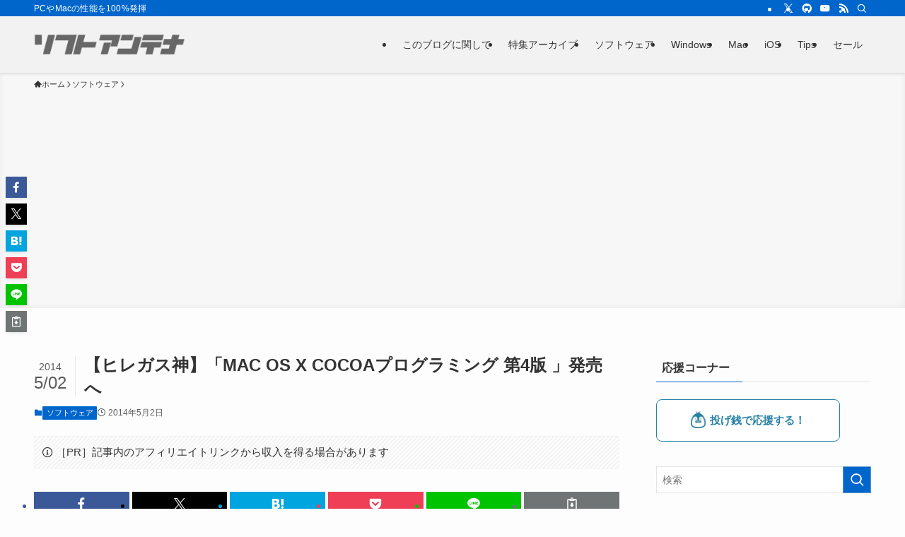

--- FILE ---
content_type: text/html; charset=utf-8
request_url: https://www.google.com/recaptcha/api2/aframe
body_size: 267
content:
<!DOCTYPE HTML><html><head><meta http-equiv="content-type" content="text/html; charset=UTF-8"></head><body><script nonce="KMcdg7IQnhaE3ifLj41CFw">/** Anti-fraud and anti-abuse applications only. See google.com/recaptcha */ try{var clients={'sodar':'https://pagead2.googlesyndication.com/pagead/sodar?'};window.addEventListener("message",function(a){try{if(a.source===window.parent){var b=JSON.parse(a.data);var c=clients[b['id']];if(c){var d=document.createElement('img');d.src=c+b['params']+'&rc='+(localStorage.getItem("rc::a")?sessionStorage.getItem("rc::b"):"");window.document.body.appendChild(d);sessionStorage.setItem("rc::e",parseInt(sessionStorage.getItem("rc::e")||0)+1);localStorage.setItem("rc::h",'1769654499272');}}}catch(b){}});window.parent.postMessage("_grecaptcha_ready", "*");}catch(b){}</script></body></html>

--- FILE ---
content_type: application/javascript; charset=utf-8
request_url: https://fundingchoicesmessages.google.com/f/AGSKWxX01yPLWvF4oNglPKk2BUUyvRz2dieUcbRCO0hlTotYgPb53N3xOoarrTUTMT9_-hxLjKXEn4Vg0LjavSJimEygKe7vshVGj1iCfGdi-zxV9i2nkk1vpyBMAPSBEN_oiFyl6qx2dy9q4J1jToDgUPKQfJxSGzi2HosF9F-3LsHAmzx18fV6Abwsa0Vi/_/adimages._728by90_/smalladblockbg-/adserve./googleAdTaggingSubSec.
body_size: -1285
content:
window['514762d3-ecff-41f6-8e12-3f2e02845f3e'] = true;